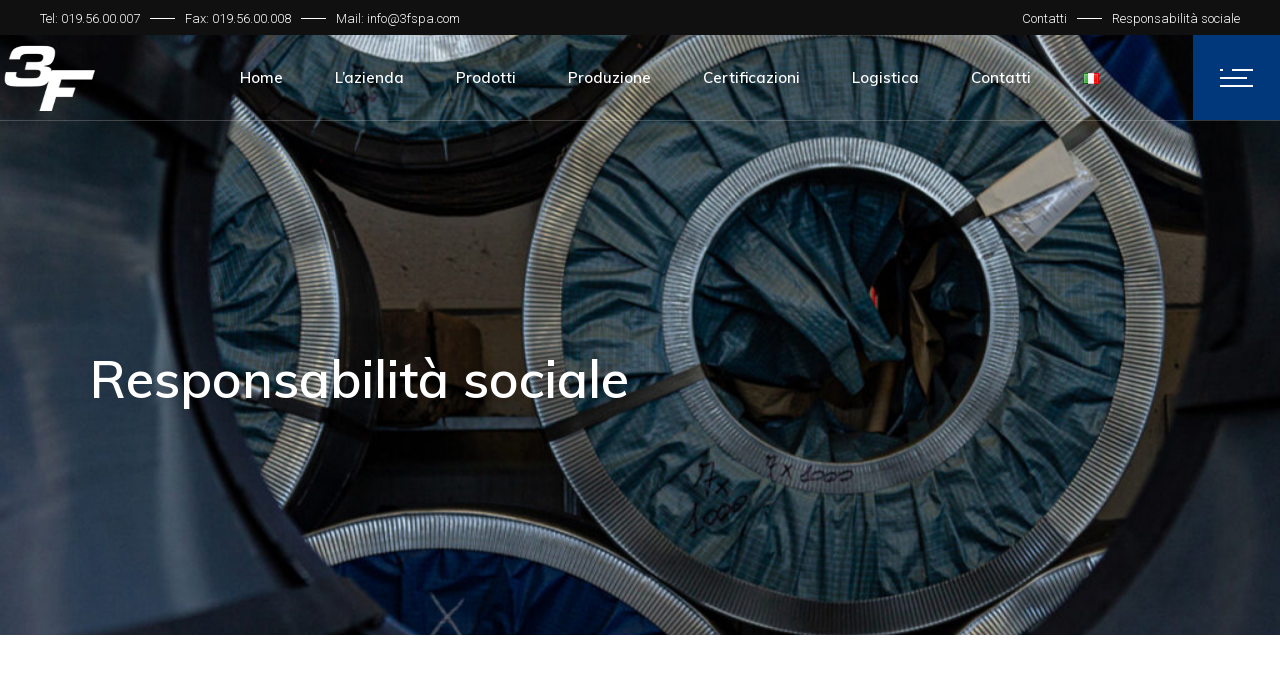

--- FILE ---
content_type: text/css
request_url: https://3fspa.com/wp-content/uploads/elementor/css/post-5494.css?ver=1716202867
body_size: 744
content:
.elementor-5494 .elementor-element.elementor-element-2c745ae0{padding:0px 0px 70px 0px;}.elementor-5494 .elementor-element.elementor-element-7fc88ba2 > .elementor-element-populated{margin:0px 0px 0px 0px;--e-column-margin-right:0px;--e-column-margin-left:0px;padding:0% 4% 0% 0%;}.elementor-5494 .elementor-element.elementor-element-4a9610d5 > .elementor-widget-container{margin:0px 0px 0px 0px;padding:0px 0px 0px 0px;}.elementor-5494 .elementor-element.elementor-element-58da3760{text-align:justify;color:#000000;font-family:"Roboto", Sans-serif;font-weight:300;}.elementor-5494 .elementor-element.elementor-element-7f94511a:not(.elementor-motion-effects-element-type-background), .elementor-5494 .elementor-element.elementor-element-7f94511a > .elementor-motion-effects-container > .elementor-motion-effects-layer{background-image:url("https://3fspa.com/wp-content/uploads/2021/06/responsabilità-sociale.jpg");background-position:center center;background-size:cover;}.elementor-5494 .elementor-element.elementor-element-7f94511a{transition:background 0.3s, border 0.3s, border-radius 0.3s, box-shadow 0.3s;padding:300px 0px 300px 0px;}.elementor-5494 .elementor-element.elementor-element-7f94511a > .elementor-background-overlay{transition:background 0.3s, border-radius 0.3s, opacity 0.3s;}.elementor-5494 .elementor-element.elementor-element-70114a6{margin-top:100px;margin-bottom:0px;padding:0px 0px 70px 0px;}.elementor-5494 .elementor-element.elementor-element-546d71f > .elementor-element-populated{margin:0px 0px 0px 0px;--e-column-margin-right:0px;--e-column-margin-left:0px;padding:0% 4% 0% 0%;}.elementor-5494 .elementor-element.elementor-element-16e54a6 > .elementor-widget-container{margin:0px 0px 0px 0px;padding:0px 0px 0px 0px;}.elementor-5494 .elementor-element.elementor-element-9261efa{text-align:justify;color:#000000;font-family:"Roboto", Sans-serif;font-weight:300;}.elementor-5494 .elementor-element.elementor-element-b4d6a33{padding:0px 0px 70px 0px;}.elementor-5494 .elementor-element.elementor-element-c8621d8 > .elementor-element-populated{margin:0px 0px 0px 0px;--e-column-margin-right:0px;--e-column-margin-left:0px;padding:0% 4% 0% 0%;}.elementor-5494 .elementor-element.elementor-element-f84ad50 > .elementor-widget-container{margin:0px 0px 0px 0px;padding:0px 0px 0px 0px;}.elementor-5494 .elementor-element.elementor-element-c742a9e{text-align:justify;color:#000000;font-family:"Roboto", Sans-serif;font-weight:300;}.elementor-5494 .elementor-element.elementor-element-58eb109 .elementor-icon-list-items:not(.elementor-inline-items) .elementor-icon-list-item:not(:last-child){padding-bottom:calc(20px/2);}.elementor-5494 .elementor-element.elementor-element-58eb109 .elementor-icon-list-items:not(.elementor-inline-items) .elementor-icon-list-item:not(:first-child){margin-top:calc(20px/2);}.elementor-5494 .elementor-element.elementor-element-58eb109 .elementor-icon-list-items.elementor-inline-items .elementor-icon-list-item{margin-right:calc(20px/2);margin-left:calc(20px/2);}.elementor-5494 .elementor-element.elementor-element-58eb109 .elementor-icon-list-items.elementor-inline-items{margin-right:calc(-20px/2);margin-left:calc(-20px/2);}body.rtl .elementor-5494 .elementor-element.elementor-element-58eb109 .elementor-icon-list-items.elementor-inline-items .elementor-icon-list-item:after{left:calc(-20px/2);}body:not(.rtl) .elementor-5494 .elementor-element.elementor-element-58eb109 .elementor-icon-list-items.elementor-inline-items .elementor-icon-list-item:after{right:calc(-20px/2);}.elementor-5494 .elementor-element.elementor-element-58eb109 .elementor-icon-list-item:not(:last-child):after{content:"";border-color:#ddd;}.elementor-5494 .elementor-element.elementor-element-58eb109 .elementor-icon-list-items:not(.elementor-inline-items) .elementor-icon-list-item:not(:last-child):after{border-top-style:solid;border-top-width:1px;}.elementor-5494 .elementor-element.elementor-element-58eb109 .elementor-icon-list-items.elementor-inline-items .elementor-icon-list-item:not(:last-child):after{border-left-style:solid;}.elementor-5494 .elementor-element.elementor-element-58eb109 .elementor-inline-items .elementor-icon-list-item:not(:last-child):after{border-left-width:1px;}.elementor-5494 .elementor-element.elementor-element-58eb109 .elementor-icon-list-icon i{color:#003978;transition:color 0.3s;}.elementor-5494 .elementor-element.elementor-element-58eb109 .elementor-icon-list-icon svg{fill:#003978;transition:fill 0.3s;}.elementor-5494 .elementor-element.elementor-element-58eb109{--e-icon-list-icon-size:16px;--icon-vertical-offset:0px;}.elementor-5494 .elementor-element.elementor-element-58eb109 .elementor-icon-list-text{transition:color 0.3s;}.elementor-5494 .elementor-element.elementor-element-e4a1dfe{text-align:justify;font-family:"Roboto", Sans-serif;font-weight:300;}@media(max-width:1024px){.elementor-5494 .elementor-element.elementor-element-7fc88ba2 > .elementor-element-populated{padding:0px 0px 0px 0px;}.elementor-5494 .elementor-element.elementor-element-546d71f > .elementor-element-populated{padding:0px 0px 0px 0px;}.elementor-5494 .elementor-element.elementor-element-c8621d8 > .elementor-element-populated{padding:0px 0px 0px 0px;}}@media(max-width:767px){.elementor-5494 .elementor-element.elementor-element-2c745ae0{margin-top:0px;margin-bottom:0px;padding:0px 0px 70px 0px;}.elementor-5494 .elementor-element.elementor-element-7fc88ba2 > .elementor-element-populated{margin:0px 0px 0px 0px;--e-column-margin-right:0px;--e-column-margin-left:0px;padding:0px 0px 0px 0px;}.elementor-5494 .elementor-element.elementor-element-4a9610d5 > .elementor-widget-container{margin:0px 0px 0px 0px;padding:0px 0px 0px 0px;}.elementor-5494 .elementor-element.elementor-element-58da3760 > .elementor-widget-container{margin:0px 0px 0px 0px;padding:0px 0px 0px 0px;}.elementor-5494 .elementor-element.elementor-element-70114a6{margin-top:0px;margin-bottom:0px;padding:107px 0px 70px 0px;}.elementor-5494 .elementor-element.elementor-element-546d71f > .elementor-element-populated{margin:0px 0px 0px 0px;--e-column-margin-right:0px;--e-column-margin-left:0px;padding:0px 0px 0px 0px;}.elementor-5494 .elementor-element.elementor-element-16e54a6 > .elementor-widget-container{margin:0px 0px 0px 0px;padding:0px 0px 0px 0px;}.elementor-5494 .elementor-element.elementor-element-9261efa > .elementor-widget-container{margin:0px 0px 0px 0px;padding:0px 0px 0px 0px;}.elementor-5494 .elementor-element.elementor-element-b4d6a33{margin-top:0px;margin-bottom:0px;padding:0px 0px 70px 0px;}.elementor-5494 .elementor-element.elementor-element-c8621d8 > .elementor-element-populated{margin:0px 0px 0px 0px;--e-column-margin-right:0px;--e-column-margin-left:0px;padding:0px 0px 0px 0px;}.elementor-5494 .elementor-element.elementor-element-f84ad50 > .elementor-widget-container{margin:0px 0px 0px 0px;padding:0px 0px 0px 0px;}.elementor-5494 .elementor-element.elementor-element-c742a9e > .elementor-widget-container{margin:0px 0px 0px 0px;padding:0px 0px 0px 0px;}.elementor-5494 .elementor-element.elementor-element-e4a1dfe > .elementor-widget-container{margin:0px 0px 0px 0px;padding:0px 0px 0px 0px;}}@media(max-width:1024px) and (min-width:768px){.elementor-5494 .elementor-element.elementor-element-7fc88ba2{width:100%;}.elementor-5494 .elementor-element.elementor-element-546d71f{width:100%;}.elementor-5494 .elementor-element.elementor-element-c8621d8{width:100%;}}